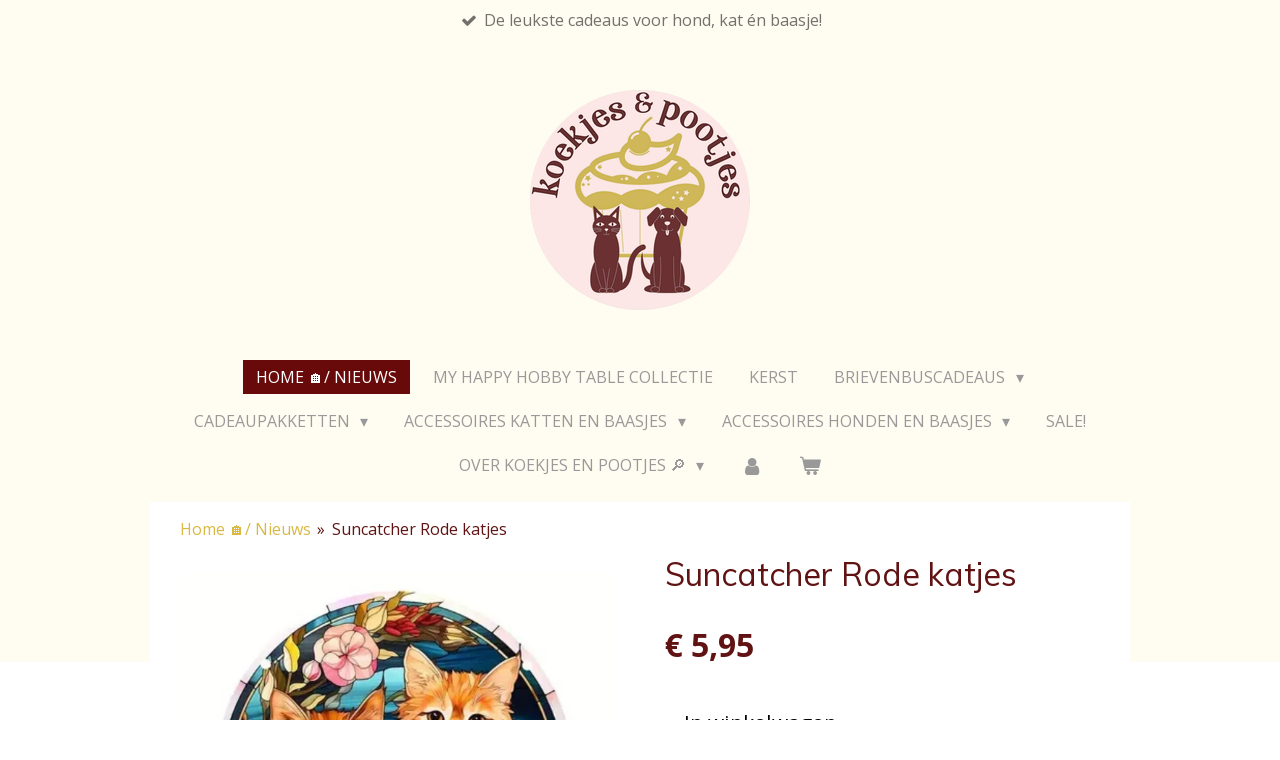

--- FILE ---
content_type: text/html; charset=UTF-8
request_url: https://www.koekjesenpootjes.nl/product/13775031/suncatcher-rode-katjes
body_size: 11106
content:
<!DOCTYPE html>
<html lang="nl">
    <head>
        <meta http-equiv="Content-Type" content="text/html; charset=utf-8">
        <meta name="viewport" content="width=device-width, initial-scale=1.0, maximum-scale=5.0">
        <meta http-equiv="X-UA-Compatible" content="IE=edge">
        <link rel="canonical" href="https://www.koekjesenpootjes.nl/product/13775031/suncatcher-rode-katjes">
        <link rel="sitemap" type="application/xml" href="https://www.koekjesenpootjes.nl/sitemap.xml">
        <meta property="og:title" content="Suncatcher Rode katjes | Koekjes en Pootjes">
        <meta property="og:url" content="https://www.koekjesenpootjes.nl/product/13775031/suncatcher-rode-katjes">
        <base href="https://www.koekjesenpootjes.nl/">
        <meta name="description" property="og:description" content="Prachtige 2D (let op: dus g&amp;eacute;&amp;eacute;n 3D!)&amp;nbsp; gekleurde suncatcher van acryl. Op te hangen door middel van het meegeleverde kettinkje.&amp;nbsp;
&amp;nbsp;
De afmetingen zijn 15x15x 0,2 cm.">
                <script nonce="d073fbfbfc67c7a7fb56a541e12a5c2e">
            
            window.JOUWWEB = window.JOUWWEB || {};
            window.JOUWWEB.application = window.JOUWWEB.application || {};
            window.JOUWWEB.application = {"backends":[{"domain":"jouwweb.nl","freeDomain":"jouwweb.site"},{"domain":"webador.com","freeDomain":"webadorsite.com"},{"domain":"webador.de","freeDomain":"webadorsite.com"},{"domain":"webador.fr","freeDomain":"webadorsite.com"},{"domain":"webador.es","freeDomain":"webadorsite.com"},{"domain":"webador.it","freeDomain":"webadorsite.com"},{"domain":"jouwweb.be","freeDomain":"jouwweb.site"},{"domain":"webador.ie","freeDomain":"webadorsite.com"},{"domain":"webador.co.uk","freeDomain":"webadorsite.com"},{"domain":"webador.at","freeDomain":"webadorsite.com"},{"domain":"webador.be","freeDomain":"webadorsite.com"},{"domain":"webador.ch","freeDomain":"webadorsite.com"},{"domain":"webador.ch","freeDomain":"webadorsite.com"},{"domain":"webador.mx","freeDomain":"webadorsite.com"},{"domain":"webador.com","freeDomain":"webadorsite.com"},{"domain":"webador.dk","freeDomain":"webadorsite.com"},{"domain":"webador.se","freeDomain":"webadorsite.com"},{"domain":"webador.no","freeDomain":"webadorsite.com"},{"domain":"webador.fi","freeDomain":"webadorsite.com"},{"domain":"webador.ca","freeDomain":"webadorsite.com"},{"domain":"webador.ca","freeDomain":"webadorsite.com"},{"domain":"webador.pl","freeDomain":"webadorsite.com"},{"domain":"webador.com.au","freeDomain":"webadorsite.com"},{"domain":"webador.nz","freeDomain":"webadorsite.com"}],"editorLocale":"nl-NL","editorTimezone":"Europe\/Amsterdam","editorLanguage":"nl","analytics4TrackingId":"G-E6PZPGE4QM","analyticsDimensions":[],"backendDomain":"www.jouwweb.nl","backendShortDomain":"jouwweb.nl","backendKey":"jouwweb-nl","freeWebsiteDomain":"jouwweb.site","noSsl":false,"build":{"reference":"a70999d"},"linkHostnames":["www.jouwweb.nl","www.webador.com","www.webador.de","www.webador.fr","www.webador.es","www.webador.it","www.jouwweb.be","www.webador.ie","www.webador.co.uk","www.webador.at","www.webador.be","www.webador.ch","fr.webador.ch","www.webador.mx","es.webador.com","www.webador.dk","www.webador.se","www.webador.no","www.webador.fi","www.webador.ca","fr.webador.ca","www.webador.pl","www.webador.com.au","www.webador.nz"],"assetsUrl":"https:\/\/assets.jwwb.nl","loginUrl":"https:\/\/www.jouwweb.nl\/inloggen","publishUrl":"https:\/\/www.jouwweb.nl\/v2\/website\/1208897\/publish-proxy","adminUserOrIp":false,"pricing":{"plans":{"lite":{"amount":"700","currency":"EUR"},"pro":{"amount":"1200","currency":"EUR"},"business":{"amount":"2400","currency":"EUR"}},"yearlyDiscount":{"price":{"amount":"4800","currency":"EUR"},"ratio":0.17,"percent":"17%","discountPrice":{"amount":"4800","currency":"EUR"},"termPricePerMonth":{"amount":"2400","currency":"EUR"},"termPricePerYear":{"amount":"24000","currency":"EUR"}}},"hcUrl":{"add-product-variants":"https:\/\/help.jouwweb.nl\/hc\/nl\/articles\/28594307773201","basic-vs-advanced-shipping":"https:\/\/help.jouwweb.nl\/hc\/nl\/articles\/28594268794257","html-in-head":"https:\/\/help.jouwweb.nl\/hc\/nl\/articles\/28594336422545","link-domain-name":"https:\/\/help.jouwweb.nl\/hc\/nl\/articles\/28594325307409","optimize-for-mobile":"https:\/\/help.jouwweb.nl\/hc\/nl\/articles\/28594312927121","seo":"https:\/\/help.jouwweb.nl\/hc\/nl\/sections\/28507243966737","transfer-domain-name":"https:\/\/help.jouwweb.nl\/hc\/nl\/articles\/28594325232657","website-not-secure":"https:\/\/help.jouwweb.nl\/hc\/nl\/articles\/28594252935825"}};
            window.JOUWWEB.brand = {"type":"jouwweb","name":"JouwWeb","domain":"JouwWeb.nl","supportEmail":"support@jouwweb.nl"};
                    
                window.JOUWWEB = window.JOUWWEB || {};
                window.JOUWWEB.websiteRendering = {"locale":"nl-NL","timezone":"Europe\/Amsterdam","routes":{"api\/upload\/product-field":"\/_api\/upload\/product-field","checkout\/cart":"\/winkelwagen","payment":"\/bestelling-afronden\/:publicOrderId","payment\/forward":"\/bestelling-afronden\/:publicOrderId\/forward","public-order":"\/bestelling\/:publicOrderId","checkout\/authorize":"\/winkelwagen\/authorize\/:gateway","wishlist":"\/verlanglijst"}};
                                                    window.JOUWWEB.website = {"id":1208897,"locale":"nl-NL","enabled":true,"title":"Koekjes en Pootjes","hasTitle":true,"roleOfLoggedInUser":null,"ownerLocale":"nl-NL","plan":"business","freeWebsiteDomain":"jouwweb.site","backendKey":"jouwweb-nl","currency":"EUR","defaultLocale":"nl-NL","url":"https:\/\/www.koekjesenpootjes.nl\/","homepageSegmentId":4817281,"category":"webshop","isOffline":false,"isPublished":true,"locales":["nl-NL"],"allowed":{"ads":false,"credits":true,"externalLinks":true,"slideshow":true,"customDefaultSlideshow":true,"hostedAlbums":true,"moderators":true,"mailboxQuota":10,"statisticsVisitors":true,"statisticsDetailed":true,"statisticsMonths":-1,"favicon":true,"password":true,"freeDomains":0,"freeMailAccounts":1,"canUseLanguages":false,"fileUpload":true,"legacyFontSize":false,"webshop":true,"products":-1,"imageText":false,"search":true,"audioUpload":true,"videoUpload":5000,"allowDangerousForms":false,"allowHtmlCode":true,"mobileBar":true,"sidebar":false,"poll":false,"allowCustomForms":true,"allowBusinessListing":true,"allowCustomAnalytics":true,"allowAccountingLink":true,"digitalProducts":true,"sitemapElement":false},"mobileBar":{"enabled":true,"theme":"accent","email":{"active":true,"value":"koekjesenpootjes@gmail.com"},"location":{"active":false},"phone":{"active":false},"whatsapp":{"active":false},"social":{"active":true,"network":"facebook","value":"koekjesenpootjes"}},"webshop":{"enabled":true,"currency":"EUR","taxEnabled":true,"taxInclusive":true,"vatDisclaimerVisible":false,"orderNotice":"<p>Indien je speciale wensen hebt kun U deze doorgeven via het Opmerkingen-veld in de laatste stap.&nbsp;<\/p>","orderConfirmation":"<p>Hartelijk bedankt voor uw bestelling! U ontvangt zo spoedig mogelijk bericht van ons over de afhandeling van je bestelling.<\/p>","freeShipping":false,"freeShippingAmount":"0.00","shippingDisclaimerVisible":false,"pickupAllowed":true,"couponAllowed":true,"detailsPageAvailable":true,"socialMediaVisible":true,"termsPage":7800319,"termsPageUrl":"\/over-koekjes-en-pootjes\/algemene-voorwaarden-veelgestelde-vragen","extraTerms":"<p>Ik ga akkoord met de algemene voorwaarden  zoals vermeld op deze site<\/p>","pricingVisible":true,"orderButtonVisible":true,"shippingAdvanced":true,"shippingAdvancedBackEnd":true,"soldOutVisible":true,"backInStockNotificationEnabled":false,"canAddProducts":true,"nextOrderNumber":146,"allowedServicePoints":["postnl","dhl","ups"],"sendcloudConfigured":true,"sendcloudFallbackPublicKey":"a3d50033a59b4a598f1d7ce7e72aafdf","taxExemptionAllowed":true,"invoiceComment":null,"emptyCartVisible":true,"minimumOrderPrice":null,"productNumbersEnabled":false,"wishlistEnabled":false,"hideTaxOnCart":false},"isTreatedAsWebshop":true};                            window.JOUWWEB.cart = {"products":[],"coupon":null,"shippingCountryCode":null,"shippingChoice":null,"breakdown":[]};                            window.JOUWWEB.scripts = ["website-rendering\/webshop"];                        window.parent.JOUWWEB.colorPalette = window.JOUWWEB.colorPalette;
        </script>
                <title>Suncatcher Rode katjes | Koekjes en Pootjes</title>
                                            <link href="https://primary.jwwb.nl/public/h/f/y/temp-djvkruvkiaymngroodhf/touch-icon-iphone.png?bust=1710576842" rel="apple-touch-icon" sizes="60x60">                                                <link href="https://primary.jwwb.nl/public/h/f/y/temp-djvkruvkiaymngroodhf/touch-icon-ipad.png?bust=1710576842" rel="apple-touch-icon" sizes="76x76">                                                <link href="https://primary.jwwb.nl/public/h/f/y/temp-djvkruvkiaymngroodhf/touch-icon-iphone-retina.png?bust=1710576842" rel="apple-touch-icon" sizes="120x120">                                                <link href="https://primary.jwwb.nl/public/h/f/y/temp-djvkruvkiaymngroodhf/touch-icon-ipad-retina.png?bust=1710576842" rel="apple-touch-icon" sizes="152x152">                                                <link href="https://primary.jwwb.nl/public/h/f/y/temp-djvkruvkiaymngroodhf/favicon.png?bust=1710576842" rel="shortcut icon">                                                <link href="https://primary.jwwb.nl/public/h/f/y/temp-djvkruvkiaymngroodhf/favicon.png?bust=1710576842" rel="icon">                                        <meta property="og:image" content="https&#x3A;&#x2F;&#x2F;primary.jwwb.nl&#x2F;public&#x2F;h&#x2F;f&#x2F;y&#x2F;temp-djvkruvkiaymngroodhf&#x2F;hw1e4o&#x2F;screenshot_20240303_194041_temu.jpg">
                    <meta property="og:image" content="https&#x3A;&#x2F;&#x2F;primary.jwwb.nl&#x2F;public&#x2F;h&#x2F;f&#x2F;y&#x2F;temp-djvkruvkiaymngroodhf&#x2F;3idmwy&#x2F;screenshot_20240308_204852_temu.jpg">
                    <meta property="og:image" content="https&#x3A;&#x2F;&#x2F;primary.jwwb.nl&#x2F;public&#x2F;h&#x2F;f&#x2F;y&#x2F;temp-djvkruvkiaymngroodhf&#x2F;gqw4x5&#x2F;screenshot_20240308_204831_temu.jpg">
                                    <meta name="twitter:card" content="summary_large_image">
                        <meta property="twitter:image" content="https&#x3A;&#x2F;&#x2F;primary.jwwb.nl&#x2F;public&#x2F;h&#x2F;f&#x2F;y&#x2F;temp-djvkruvkiaymngroodhf&#x2F;hw1e4o&#x2F;screenshot_20240303_194041_temu.jpg">
                                                    <script src="https://plausible.io/js/script.manual.js" nonce="d073fbfbfc67c7a7fb56a541e12a5c2e" data-turbo-track="reload" defer data-domain="shard22.jouwweb.nl"></script>
<link rel="stylesheet" type="text/css" href="https://gfonts.jwwb.nl/css?display=fallback&amp;family=Open+Sans%3A400%2C700%2C400italic%2C700italic%7CMuli%3A400%2C700%2C400italic%2C700italic" nonce="d073fbfbfc67c7a7fb56a541e12a5c2e" data-turbo-track="dynamic">
<script src="https://assets.jwwb.nl/assets/build/website-rendering/nl-NL.js?bust=af8dcdef13a1895089e9" nonce="d073fbfbfc67c7a7fb56a541e12a5c2e" data-turbo-track="reload" defer></script>
<script src="https://assets.jwwb.nl/assets/website-rendering/runtime.d9e65c74d3b5e295ad0f.js?bust=5de238b33c4b1a20f3c0" nonce="d073fbfbfc67c7a7fb56a541e12a5c2e" data-turbo-track="reload" defer></script>
<script src="https://assets.jwwb.nl/assets/website-rendering/103.3d75ec3708e54af67f50.js?bust=cb0aa3c978e146edbd0d" nonce="d073fbfbfc67c7a7fb56a541e12a5c2e" data-turbo-track="reload" defer></script>
<script src="https://assets.jwwb.nl/assets/website-rendering/main.6c004a767490927f72a8.js?bust=0aecfeb21e6e5b700b49" nonce="d073fbfbfc67c7a7fb56a541e12a5c2e" data-turbo-track="reload" defer></script>
<link rel="preload" href="https://assets.jwwb.nl/assets/website-rendering/styles.f78188d346eb1faf64a5.css?bust=7a6e6f2cb6becdc09bb5" as="style">
<link rel="preload" href="https://assets.jwwb.nl/assets/website-rendering/fonts/icons-website-rendering/font/website-rendering.woff2?bust=bd2797014f9452dadc8e" as="font" crossorigin>
<link rel="preconnect" href="https://gfonts.jwwb.nl">
<link rel="stylesheet" type="text/css" href="https://assets.jwwb.nl/assets/website-rendering/styles.f78188d346eb1faf64a5.css?bust=7a6e6f2cb6becdc09bb5" nonce="d073fbfbfc67c7a7fb56a541e12a5c2e" data-turbo-track="dynamic">
<link rel="preconnect" href="https://assets.jwwb.nl">
<link rel="stylesheet" type="text/css" href="https://primary.jwwb.nl/public/h/f/y/temp-djvkruvkiaymngroodhf/style.css?bust=1768212494" nonce="d073fbfbfc67c7a7fb56a541e12a5c2e" data-turbo-track="dynamic">    </head>
    <body
        id="top"
        class="jw-is-no-slideshow jw-header-is-image jw-is-segment-product jw-is-frontend jw-is-no-sidebar jw-is-messagebar jw-is-no-touch-device jw-is-no-mobile"
                                    data-jouwweb-page="13775031"
                                                data-jouwweb-segment-id="13775031"
                                                data-jouwweb-segment-type="product"
                                                data-template-threshold="1020"
                                                data-template-name="clean&#x7C;minimal"
                            itemscope
        itemtype="https://schema.org/Product"
    >
                                    <meta itemprop="url" content="https://www.koekjesenpootjes.nl/product/13775031/suncatcher-rode-katjes">
        <div class="jw-background"></div>
        <div class="jw-body">
            <div class="jw-mobile-menu jw-mobile-is-logo js-mobile-menu">
            <button
            type="button"
            class="jw-mobile-menu__button jw-mobile-toggle"
            aria-label="Open / sluit menu"
        >
            <span class="jw-icon-burger"></span>
        </button>
        <div class="jw-mobile-header jw-mobile-header--image">
        <a            class="jw-mobile-header-content"
                            href="/"
                        >
                            <img class="jw-mobile-logo jw-mobile-logo--square" src="https://primary.jwwb.nl/public/h/f/y/temp-djvkruvkiaymngroodhf/zadi0a/PicsArt_08-18-020723-1.png?enable-io=true&amp;enable=upscale&amp;height=70" srcset="https://primary.jwwb.nl/public/h/f/y/temp-djvkruvkiaymngroodhf/zadi0a/PicsArt_08-18-020723-1.png?enable-io=true&amp;enable=upscale&amp;height=70 1x, https://primary.jwwb.nl/public/h/f/y/temp-djvkruvkiaymngroodhf/zadi0a/PicsArt_08-18-020723-1.png?enable-io=true&amp;enable=upscale&amp;height=140&amp;quality=70 2x" alt="Koekjes en Pootjes" title="Koekjes en Pootjes">                                </a>
    </div>

        <a
        href="/winkelwagen"
        class="jw-mobile-menu__button jw-mobile-header-cart">
        <span class="jw-icon-badge-wrapper">
            <span class="website-rendering-icon-basket"></span>
            <span class="jw-icon-badge hidden"></span>
        </span>
    </a>
    
    </div>
            <div class="message-bar message-bar--accent"><div class="message-bar__container"><ul class="message-bar-usps"><li class="message-bar-usps__item"><i class="website-rendering-icon-ok"></i><span>De leukste cadeaus voor hond, kat én baasje!</span></li><li class="message-bar-usps__item"><i class="website-rendering-icon-ok"></i><span>Met zorg samengestelde pakketten</span></li><li class="message-bar-usps__item"><i class="website-rendering-icon-ok"></i><span>Snelle verzending</span></li><li class="message-bar-usps__item"><i class="website-rendering-icon-ok"></i><span>Wie ga jij verrassen?</span></li><li class="message-bar-usps__item"><i class="website-rendering-icon-ok"></i><span>Kant -en- klare cadeaupakketten</span></li></ul></div></div><div class="topmenu">
    <header>
        <div class="topmenu-inner js-topbar-content-container">
            <div class="jw-header-logo">
            <div
    id="jw-header-image-container"
    class="jw-header jw-header-image jw-header-image-toggle"
    style="flex-basis: 220px; max-width: 220px; flex-shrink: 1;"
>
            <a href="/">
        <img id="jw-header-image" data-image-id="46977931" srcset="https://primary.jwwb.nl/public/h/f/y/temp-djvkruvkiaymngroodhf/zadi0a/PicsArt_08-18-020723-1.png?enable-io=true&amp;width=220 220w, https://primary.jwwb.nl/public/h/f/y/temp-djvkruvkiaymngroodhf/zadi0a/PicsArt_08-18-020723-1.png?enable-io=true&amp;width=440 440w" class="jw-header-image" title="Koekjes en Pootjes" style="" sizes="220px" width="220" height="221" intrinsicsize="220.00 x 221.00" alt="Koekjes en Pootjes">                </a>
    </div>
        <div
    class="jw-header jw-header-title-container jw-header-text jw-header-text-toggle"
    data-stylable="true"
>
    <a        id="jw-header-title"
        class="jw-header-title"
                    href="/"
            >
        <span style="display: inline-block; font-size: 30px;"><span style="display: inline-block; font-size: 30px;"><span style="display: inline-block; font-size: 20px;"><span style="color: #9a1e1e;">Koekjes en Pootjes</span></span></span></span>    </a>
</div>
</div>
            <nav class="menu jw-menu-copy">
                <ul
    id="jw-menu"
    class="jw-menu jw-menu-horizontal"
            >
            <li
    class="jw-menu-item jw-menu-is-active"
>
        <a        class="jw-menu-link js-active-menu-item"
        href="/"                                            data-page-link-id="4817281"
                            >
                <span class="">
            Home 🏠/ Nieuws        </span>
            </a>
                </li>
            <li
    class="jw-menu-item"
>
        <a        class="jw-menu-link"
        href="/my-happy-hobby-table-collectie"                                            data-page-link-id="30420105"
                            >
                <span class="">
            My Happy Hobby Table collectie        </span>
            </a>
                </li>
            <li
    class="jw-menu-item"
>
        <a        class="jw-menu-link"
        href="/kerst"                                            data-page-link-id="19537064"
                            >
                <span class="">
            Kerst        </span>
            </a>
                </li>
            <li
    class="jw-menu-item jw-menu-has-submenu"
>
        <a        class="jw-menu-link"
        href="/brievenbuscadeaus"                                            data-page-link-id="6539763"
                            >
                <span class="">
            Brievenbuscadeaus        </span>
                    <span class="jw-arrow jw-arrow-toplevel"></span>
            </a>
                    <ul
            class="jw-submenu"
                    >
                            <li
    class="jw-menu-item"
>
        <a        class="jw-menu-link"
        href="/brievenbuscadeaus/honden-baasjes"                                            data-page-link-id="19401652"
                            >
                <span class="">
            Honden/ Baasjes        </span>
            </a>
                </li>
                            <li
    class="jw-menu-item"
>
        <a        class="jw-menu-link"
        href="/brievenbuscadeaus/katten-baasjes"                                            data-page-link-id="19396435"
                            >
                <span class="">
            Katten/ Baasjes        </span>
            </a>
                </li>
                    </ul>
        </li>
            <li
    class="jw-menu-item jw-menu-has-submenu"
>
        <a        class="jw-menu-link"
        href="/cadeaupakketten"                                            data-page-link-id="5124155"
                            >
                <span class="">
            Cadeaupakketten        </span>
                    <span class="jw-arrow jw-arrow-toplevel"></span>
            </a>
                    <ul
            class="jw-submenu"
                    >
                            <li
    class="jw-menu-item"
>
        <a        class="jw-menu-link"
        href="/cadeaupakketten/cadeaupakketten-honden-baasjes"                                            data-page-link-id="19782687"
                            >
                <span class="">
            Cadeaupakketten honden/ baasjes        </span>
            </a>
                </li>
                            <li
    class="jw-menu-item"
>
        <a        class="jw-menu-link"
        href="/cadeaupakketten/cadeaupakketten-katten-baasjes"                                            data-page-link-id="19782697"
                            >
                <span class="">
            Cadeaupakketten katten/ baasjes        </span>
            </a>
                </li>
                    </ul>
        </li>
            <li
    class="jw-menu-item jw-menu-has-submenu"
>
        <a        class="jw-menu-link"
        href="/accessoires-katten-en-baasjes"                                            data-page-link-id="19791372"
                            >
                <span class="">
            Accessoires Katten en Baasjes        </span>
                    <span class="jw-arrow jw-arrow-toplevel"></span>
            </a>
                    <ul
            class="jw-submenu"
                    >
                            <li
    class="jw-menu-item"
>
        <a        class="jw-menu-link"
        href="/accessoires-katten-en-baasjes/uitgelicht-vetbedden-voor-katten"                                            data-page-link-id="31791809"
                            >
                <span class="">
            Uitgelicht: Vetbedden voor Katten        </span>
            </a>
                </li>
                    </ul>
        </li>
            <li
    class="jw-menu-item jw-menu-has-submenu"
>
        <a        class="jw-menu-link"
        href="/accessoires-honden-en-baasjes"                                            data-page-link-id="19791365"
                            >
                <span class="">
            Accessoires Honden en Baasjes        </span>
                    <span class="jw-arrow jw-arrow-toplevel"></span>
            </a>
                    <ul
            class="jw-submenu"
                    >
                            <li
    class="jw-menu-item"
>
        <a        class="jw-menu-link"
        href="/accessoires-honden-en-baasjes/uitgelicht-lichtgevende-riemen-en-halsbanden"                                            data-page-link-id="31976174"
                            >
                <span class="">
            Uitgelicht: lichtgevende riemen en halsbanden        </span>
            </a>
                </li>
                            <li
    class="jw-menu-item"
>
        <a        class="jw-menu-link"
        href="/accessoires-honden-en-baasjes/uitgelicht-vetbedden-voor-honden"                                            data-page-link-id="31791745"
                            >
                <span class="">
            Uitgelicht: Vetbedden voor Honden        </span>
            </a>
                </li>
                    </ul>
        </li>
            <li
    class="jw-menu-item"
>
        <a        class="jw-menu-link"
        href="/sale"                                            data-page-link-id="19556746"
                            >
                <span class="">
            Sale!        </span>
            </a>
                </li>
            <li
    class="jw-menu-item jw-menu-has-submenu"
>
        <a        class="jw-menu-link"
        href="/over-koekjes-en-pootjes"                                            data-page-link-id="4825969"
                            >
                <span class="">
            Over koekjes en pootjes 🔎        </span>
                    <span class="jw-arrow jw-arrow-toplevel"></span>
            </a>
                    <ul
            class="jw-submenu"
                    >
                            <li
    class="jw-menu-item"
>
        <a        class="jw-menu-link"
        href="/over-koekjes-en-pootjes/algemene-voorwaarden-veelgestelde-vragen"                                            data-page-link-id="7800319"
                            >
                <span class="">
            Algemene voorwaarden/ Veelgestelde vragen        </span>
            </a>
                </li>
                    </ul>
        </li>
            <li
    class="jw-menu-item"
>
        <a        class="jw-menu-link jw-menu-link--icon"
        href="/account"                                                            title="Account"
            >
                                <span class="website-rendering-icon-user"></span>
                            <span class="hidden-desktop-horizontal-menu">
            Account        </span>
            </a>
                </li>
            <li
    class="jw-menu-item js-menu-cart-item "
>
        <a        class="jw-menu-link jw-menu-link--icon"
        href="/winkelwagen"                                                            title="Winkelwagen"
            >
                                    <span class="jw-icon-badge-wrapper">
                        <span class="website-rendering-icon-basket"></span>
                                            <span class="jw-icon-badge hidden">
                    0                </span>
                            <span class="hidden-desktop-horizontal-menu">
            Winkelwagen        </span>
            </a>
                </li>
    
    </ul>

    <script nonce="d073fbfbfc67c7a7fb56a541e12a5c2e" id="jw-mobile-menu-template" type="text/template">
        <ul id="jw-menu" class="jw-menu jw-menu-horizontal jw-menu-spacing--mobile-bar">
                            <li
    class="jw-menu-item jw-menu-is-active"
>
        <a        class="jw-menu-link js-active-menu-item"
        href="/"                                            data-page-link-id="4817281"
                            >
                <span class="">
            Home 🏠/ Nieuws        </span>
            </a>
                </li>
                            <li
    class="jw-menu-item"
>
        <a        class="jw-menu-link"
        href="/my-happy-hobby-table-collectie"                                            data-page-link-id="30420105"
                            >
                <span class="">
            My Happy Hobby Table collectie        </span>
            </a>
                </li>
                            <li
    class="jw-menu-item"
>
        <a        class="jw-menu-link"
        href="/kerst"                                            data-page-link-id="19537064"
                            >
                <span class="">
            Kerst        </span>
            </a>
                </li>
                            <li
    class="jw-menu-item jw-menu-has-submenu"
>
        <a        class="jw-menu-link"
        href="/brievenbuscadeaus"                                            data-page-link-id="6539763"
                            >
                <span class="">
            Brievenbuscadeaus        </span>
                    <span class="jw-arrow jw-arrow-toplevel"></span>
            </a>
                    <ul
            class="jw-submenu"
                    >
                            <li
    class="jw-menu-item"
>
        <a        class="jw-menu-link"
        href="/brievenbuscadeaus/honden-baasjes"                                            data-page-link-id="19401652"
                            >
                <span class="">
            Honden/ Baasjes        </span>
            </a>
                </li>
                            <li
    class="jw-menu-item"
>
        <a        class="jw-menu-link"
        href="/brievenbuscadeaus/katten-baasjes"                                            data-page-link-id="19396435"
                            >
                <span class="">
            Katten/ Baasjes        </span>
            </a>
                </li>
                    </ul>
        </li>
                            <li
    class="jw-menu-item jw-menu-has-submenu"
>
        <a        class="jw-menu-link"
        href="/cadeaupakketten"                                            data-page-link-id="5124155"
                            >
                <span class="">
            Cadeaupakketten        </span>
                    <span class="jw-arrow jw-arrow-toplevel"></span>
            </a>
                    <ul
            class="jw-submenu"
                    >
                            <li
    class="jw-menu-item"
>
        <a        class="jw-menu-link"
        href="/cadeaupakketten/cadeaupakketten-honden-baasjes"                                            data-page-link-id="19782687"
                            >
                <span class="">
            Cadeaupakketten honden/ baasjes        </span>
            </a>
                </li>
                            <li
    class="jw-menu-item"
>
        <a        class="jw-menu-link"
        href="/cadeaupakketten/cadeaupakketten-katten-baasjes"                                            data-page-link-id="19782697"
                            >
                <span class="">
            Cadeaupakketten katten/ baasjes        </span>
            </a>
                </li>
                    </ul>
        </li>
                            <li
    class="jw-menu-item jw-menu-has-submenu"
>
        <a        class="jw-menu-link"
        href="/accessoires-katten-en-baasjes"                                            data-page-link-id="19791372"
                            >
                <span class="">
            Accessoires Katten en Baasjes        </span>
                    <span class="jw-arrow jw-arrow-toplevel"></span>
            </a>
                    <ul
            class="jw-submenu"
                    >
                            <li
    class="jw-menu-item"
>
        <a        class="jw-menu-link"
        href="/accessoires-katten-en-baasjes/uitgelicht-vetbedden-voor-katten"                                            data-page-link-id="31791809"
                            >
                <span class="">
            Uitgelicht: Vetbedden voor Katten        </span>
            </a>
                </li>
                    </ul>
        </li>
                            <li
    class="jw-menu-item jw-menu-has-submenu"
>
        <a        class="jw-menu-link"
        href="/accessoires-honden-en-baasjes"                                            data-page-link-id="19791365"
                            >
                <span class="">
            Accessoires Honden en Baasjes        </span>
                    <span class="jw-arrow jw-arrow-toplevel"></span>
            </a>
                    <ul
            class="jw-submenu"
                    >
                            <li
    class="jw-menu-item"
>
        <a        class="jw-menu-link"
        href="/accessoires-honden-en-baasjes/uitgelicht-lichtgevende-riemen-en-halsbanden"                                            data-page-link-id="31976174"
                            >
                <span class="">
            Uitgelicht: lichtgevende riemen en halsbanden        </span>
            </a>
                </li>
                            <li
    class="jw-menu-item"
>
        <a        class="jw-menu-link"
        href="/accessoires-honden-en-baasjes/uitgelicht-vetbedden-voor-honden"                                            data-page-link-id="31791745"
                            >
                <span class="">
            Uitgelicht: Vetbedden voor Honden        </span>
            </a>
                </li>
                    </ul>
        </li>
                            <li
    class="jw-menu-item"
>
        <a        class="jw-menu-link"
        href="/sale"                                            data-page-link-id="19556746"
                            >
                <span class="">
            Sale!        </span>
            </a>
                </li>
                            <li
    class="jw-menu-item jw-menu-has-submenu"
>
        <a        class="jw-menu-link"
        href="/over-koekjes-en-pootjes"                                            data-page-link-id="4825969"
                            >
                <span class="">
            Over koekjes en pootjes 🔎        </span>
                    <span class="jw-arrow jw-arrow-toplevel"></span>
            </a>
                    <ul
            class="jw-submenu"
                    >
                            <li
    class="jw-menu-item"
>
        <a        class="jw-menu-link"
        href="/over-koekjes-en-pootjes/algemene-voorwaarden-veelgestelde-vragen"                                            data-page-link-id="7800319"
                            >
                <span class="">
            Algemene voorwaarden/ Veelgestelde vragen        </span>
            </a>
                </li>
                    </ul>
        </li>
                            <li
    class="jw-menu-item"
>
        <a        class="jw-menu-link jw-menu-link--icon"
        href="/account"                                                            title="Account"
            >
                                <span class="website-rendering-icon-user"></span>
                            <span class="hidden-desktop-horizontal-menu">
            Account        </span>
            </a>
                </li>
            
                    </ul>
    </script>
            </nav>
        </div>
    </header>
</div>
<script nonce="d073fbfbfc67c7a7fb56a541e12a5c2e">
    var backgroundElement = document.querySelector('.jw-background');

    JOUWWEB.templateConfig = {
        header: {
            selector: '.topmenu',
            mobileSelector: '.jw-mobile-menu',
            updatePusher: function (height, state) {

                if (state === 'desktop') {
                    // Expose the header height as a custom property so
                    // we can use this to set the background height in CSS.
                    if (backgroundElement && height) {
                        backgroundElement.setAttribute('style', '--header-height: ' + height + 'px;');
                    }
                } else if (state === 'mobile') {
                    $('.jw-menu-clone .jw-menu').css('margin-top', height);
                }
            },
        },
    };
</script>
<div class="main-content">
    
<main class="block-content">
    <div data-section-name="content" class="jw-section jw-section-content jw-responsive">
        <div class="jw-strip jw-strip--default jw-strip--style-color jw-strip--primary jw-strip--color-default jw-strip--padding-start"><div class="jw-strip__content-container"><div class="jw-strip__content jw-responsive">    
                        <nav class="jw-breadcrumbs" aria-label="Kruimelpad"><ol><li><a href="/" class="jw-breadcrumbs__link">Home 🏠/ Nieuws</a></li><li><span class="jw-breadcrumbs__separator" aria-hidden="true">&raquo;</span><a href="/product/13775031/suncatcher-rode-katjes" class="jw-breadcrumbs__link jw-breadcrumbs__link--current" aria-current="page">Suncatcher Rode katjes</a></li></ol></nav>    <div
        class="product-page js-product-container"
        data-webshop-product="&#x7B;&quot;id&quot;&#x3A;13775031,&quot;title&quot;&#x3A;&quot;Suncatcher&#x20;Rode&#x20;katjes&quot;,&quot;url&quot;&#x3A;&quot;&#x5C;&#x2F;product&#x5C;&#x2F;13775031&#x5C;&#x2F;suncatcher-rode-katjes&quot;,&quot;variants&quot;&#x3A;&#x5B;&#x7B;&quot;id&quot;&#x3A;46880812,&quot;stock&quot;&#x3A;1,&quot;limited&quot;&#x3A;true,&quot;propertyValueIds&quot;&#x3A;&#x5B;&#x5D;&#x7D;&#x5D;,&quot;image&quot;&#x3A;&#x7B;&quot;id&quot;&#x3A;110751870,&quot;url&quot;&#x3A;&quot;https&#x3A;&#x5C;&#x2F;&#x5C;&#x2F;primary.jwwb.nl&#x5C;&#x2F;public&#x5C;&#x2F;h&#x5C;&#x2F;f&#x5C;&#x2F;y&#x5C;&#x2F;temp-djvkruvkiaymngroodhf&#x5C;&#x2F;screenshot_20240303_194041_temu.jpg&quot;,&quot;width&quot;&#x3A;799,&quot;height&quot;&#x3A;739&#x7D;&#x7D;"
        data-is-detail-view="1"
    >
                <div class="product-page__top">
            <h1 class="product-page__heading" itemprop="name">
                Suncatcher Rode katjes            </h1>
                                </div>
                                <div class="product-page__image-container">
                <div
                    class="image-gallery"
                    role="group"
                    aria-roledescription="carousel"
                    aria-label="Productafbeeldingen"
                >
                    <div class="image-gallery__main">
                        <div
                            class="image-gallery__slides"
                            aria-live="polite"
                            aria-atomic="false"
                        >
                                                                                            <div
                                    class="image-gallery__slide-container"
                                    role="group"
                                    aria-roledescription="slide"
                                    aria-hidden="false"
                                    aria-label="1 van 3"
                                >
                                    <a
                                        class="image-gallery__slide-item"
                                        href="https://primary.jwwb.nl/public/h/f/y/temp-djvkruvkiaymngroodhf/hw1e4o/screenshot_20240303_194041_temu.jpg"
                                        data-width="992"
                                        data-height="917"
                                        data-image-id="110751870"
                                        tabindex="0"
                                    >
                                        <div class="image-gallery__slide-image">
                                            <img
                                                                                                    itemprop="image"
                                                    alt="Suncatcher&#x20;Rode&#x20;katjes"
                                                                                                src="https://primary.jwwb.nl/public/h/f/y/temp-djvkruvkiaymngroodhf/screenshot_20240303_194041_temu.jpg?enable-io=true&enable=upscale&width=600"
                                                srcset="https://primary.jwwb.nl/public/h/f/y/temp-djvkruvkiaymngroodhf/hw1e4o/screenshot_20240303_194041_temu.jpg?enable-io=true&width=600 600w"
                                                sizes="(min-width: 1020px) 50vw, 100vw"
                                                width="992"
                                                height="917"
                                            >
                                        </div>
                                    </a>
                                </div>
                                                                                            <div
                                    class="image-gallery__slide-container"
                                    role="group"
                                    aria-roledescription="slide"
                                    aria-hidden="true"
                                    aria-label="2 van 3"
                                >
                                    <a
                                        class="image-gallery__slide-item"
                                        href="https://primary.jwwb.nl/public/h/f/y/temp-djvkruvkiaymngroodhf/3idmwy/screenshot_20240308_204852_temu.jpg"
                                        data-width="1080"
                                        data-height="896"
                                        data-image-id="110752978"
                                        tabindex="-1"
                                    >
                                        <div class="image-gallery__slide-image">
                                            <img
                                                                                                    alt=""
                                                                                                src="https://primary.jwwb.nl/public/h/f/y/temp-djvkruvkiaymngroodhf/screenshot_20240308_204852_temu.jpg?enable-io=true&enable=upscale&width=600"
                                                srcset="https://primary.jwwb.nl/public/h/f/y/temp-djvkruvkiaymngroodhf/3idmwy/screenshot_20240308_204852_temu.jpg?enable-io=true&width=600 600w"
                                                sizes="(min-width: 1020px) 50vw, 100vw"
                                                width="1080"
                                                height="896"
                                            >
                                        </div>
                                    </a>
                                </div>
                                                                                            <div
                                    class="image-gallery__slide-container"
                                    role="group"
                                    aria-roledescription="slide"
                                    aria-hidden="true"
                                    aria-label="3 van 3"
                                >
                                    <a
                                        class="image-gallery__slide-item"
                                        href="https://primary.jwwb.nl/public/h/f/y/temp-djvkruvkiaymngroodhf/gqw4x5/screenshot_20240308_204831_temu.jpg"
                                        data-width="1080"
                                        data-height="1075"
                                        data-image-id="110752983"
                                        tabindex="-1"
                                    >
                                        <div class="image-gallery__slide-image">
                                            <img
                                                                                                    alt=""
                                                                                                src="https://primary.jwwb.nl/public/h/f/y/temp-djvkruvkiaymngroodhf/screenshot_20240308_204831_temu.jpg?enable-io=true&enable=upscale&width=600"
                                                srcset="https://primary.jwwb.nl/public/h/f/y/temp-djvkruvkiaymngroodhf/gqw4x5/screenshot_20240308_204831_temu.jpg?enable-io=true&width=600 600w"
                                                sizes="(min-width: 1020px) 50vw, 100vw"
                                                width="1080"
                                                height="1075"
                                            >
                                        </div>
                                    </a>
                                </div>
                                                    </div>
                        <div class="image-gallery__controls">
                            <button
                                type="button"
                                class="image-gallery__control image-gallery__control--prev image-gallery__control--disabled"
                                aria-label="Vorige afbeelding"
                            >
                                <span class="website-rendering-icon-left-open-big"></span>
                            </button>
                            <button
                                type="button"
                                class="image-gallery__control image-gallery__control--next"
                                aria-label="Volgende afbeelding"
                            >
                                <span class="website-rendering-icon-right-open-big"></span>
                            </button>
                        </div>
                    </div>
                                            <div
                            class="image-gallery__thumbnails"
                            role="group"
                            aria-label="Kies afbeelding om weer te geven."
                        >
                                                                                            <a
                                    class="image-gallery__thumbnail-item image-gallery__thumbnail-item--active"
                                    role="button"
                                    aria-disabled="true"
                                    aria-label="1 van 3"
                                    href="https://primary.jwwb.nl/public/h/f/y/temp-djvkruvkiaymngroodhf/hw1e4o/screenshot_20240303_194041_temu.jpg"
                                    data-image-id="110751870"
                                >
                                    <div class="image-gallery__thumbnail-image">
                                        <img
                                            srcset="https://primary.jwwb.nl/public/h/f/y/temp-djvkruvkiaymngroodhf/screenshot_20240303_194041_temu.jpg?enable-io=true&enable=upscale&fit=bounds&width=100&height=100 1x, https://primary.jwwb.nl/public/h/f/y/temp-djvkruvkiaymngroodhf/screenshot_20240303_194041_temu.jpg?enable-io=true&enable=upscale&fit=bounds&width=200&height=200 2x"
                                            alt=""
                                            width="100"
                                            height="100"
                                        >
                                    </div>
                                </a>
                                                                                            <a
                                    class="image-gallery__thumbnail-item"
                                    role="button"
                                    aria-disabled="false"
                                    aria-label="2 van 3"
                                    href="https://primary.jwwb.nl/public/h/f/y/temp-djvkruvkiaymngroodhf/3idmwy/screenshot_20240308_204852_temu.jpg"
                                    data-image-id="110752978"
                                >
                                    <div class="image-gallery__thumbnail-image">
                                        <img
                                            srcset="https://primary.jwwb.nl/public/h/f/y/temp-djvkruvkiaymngroodhf/screenshot_20240308_204852_temu.jpg?enable-io=true&enable=upscale&fit=bounds&width=100&height=100 1x, https://primary.jwwb.nl/public/h/f/y/temp-djvkruvkiaymngroodhf/screenshot_20240308_204852_temu.jpg?enable-io=true&enable=upscale&fit=bounds&width=200&height=200 2x"
                                            alt=""
                                            width="100"
                                            height="100"
                                        >
                                    </div>
                                </a>
                                                                                            <a
                                    class="image-gallery__thumbnail-item"
                                    role="button"
                                    aria-disabled="false"
                                    aria-label="3 van 3"
                                    href="https://primary.jwwb.nl/public/h/f/y/temp-djvkruvkiaymngroodhf/gqw4x5/screenshot_20240308_204831_temu.jpg"
                                    data-image-id="110752983"
                                >
                                    <div class="image-gallery__thumbnail-image">
                                        <img
                                            srcset="https://primary.jwwb.nl/public/h/f/y/temp-djvkruvkiaymngroodhf/screenshot_20240308_204831_temu.jpg?enable-io=true&enable=upscale&fit=bounds&width=100&height=100 1x, https://primary.jwwb.nl/public/h/f/y/temp-djvkruvkiaymngroodhf/screenshot_20240308_204831_temu.jpg?enable-io=true&enable=upscale&fit=bounds&width=200&height=200 2x"
                                            alt=""
                                            width="100"
                                            height="100"
                                        >
                                    </div>
                                </a>
                                                    </div>
                                    </div>
            </div>
                <div class="product-page__container">
            <div itemprop="offers" itemscope itemtype="https://schema.org/Offer">
                                <meta itemprop="availability" content="https://schema.org/InStock">
                                                        <meta itemprop="price" content="5.95">
                    <meta itemprop="priceCurrency" content="EUR">
                    <div class="product-page__price-container">
                        <div class="product__price js-product-container__price">
                            <span class="product__price__price">€ 5,95</span>
                        </div>
                        <div class="product__free-shipping-motivator js-product-container__free-shipping-motivator"></div>
                    </div>
                                                </div>
                                    <div class="product-page__button-container">
                                <button
    type="button"
    class="jw-btn product__add-to-cart js-product-container__button jw-btn--size-default"
    title="In&#x20;winkelwagen"
        >
    <span>In winkelwagen</span>
</button>
                            </div>
            <div class="product-page__button-notice hidden js-product-container__button-notice"></div>
            
                            <div class="product-page__description" itemprop="description">
                                        <p>Prachtige 2D (let op: dus g&eacute;&eacute;n 3D!)&nbsp; gekleurde suncatcher van acryl. Op te hangen door middel van het meegeleverde kettinkje.&nbsp;</p>
<p>&nbsp;</p>
<p>De afmetingen zijn 15x15x 0,2 cm.</p>                </div>
                                                    <div class="product-page__social">
                    <div
    id="jw-element-"
    data-jw-element-id=""
        class="jw-tree-node jw-element jw-social-share jw-node-is-first-child jw-node-is-last-child"
>
    <div class="jw-element-social-share" style="text-align: left">
    <div class="share-button-container share-button-container--buttons-mini share-button-container--align-left jw-element-content">
                                                                <a
                    class="share-button share-button--facebook jw-element-social-share-button jw-element-social-share-button-facebook "
                                            href=""
                        data-href-template="http://www.facebook.com/sharer/sharer.php?u=[url]"
                                                            rel="nofollow noopener noreferrer"
                    target="_blank"
                >
                    <span class="share-button__icon website-rendering-icon-facebook"></span>
                    <span class="share-button__label">Delen</span>
                </a>
                                                                            <a
                    class="share-button share-button--twitter jw-element-social-share-button jw-element-social-share-button-twitter "
                                            href=""
                        data-href-template="http://x.com/intent/post?text=[url]"
                                                            rel="nofollow noopener noreferrer"
                    target="_blank"
                >
                    <span class="share-button__icon website-rendering-icon-x-logo"></span>
                    <span class="share-button__label">Deel</span>
                </a>
                                                                            <a
                    class="share-button share-button--linkedin jw-element-social-share-button jw-element-social-share-button-linkedin "
                                            href=""
                        data-href-template="http://www.linkedin.com/shareArticle?mini=true&amp;url=[url]"
                                                            rel="nofollow noopener noreferrer"
                    target="_blank"
                >
                    <span class="share-button__icon website-rendering-icon-linkedin"></span>
                    <span class="share-button__label">Share</span>
                </a>
                                                                                        <a
                    class="share-button share-button--whatsapp jw-element-social-share-button jw-element-social-share-button-whatsapp  share-button--mobile-only"
                                            href=""
                        data-href-template="whatsapp://send?text=[url]"
                                                            rel="nofollow noopener noreferrer"
                    target="_blank"
                >
                    <span class="share-button__icon website-rendering-icon-whatsapp"></span>
                    <span class="share-button__label">Delen</span>
                </a>
                                    </div>
    </div>
</div>                </div>
                    </div>
    </div>

    </div></div></div>
<div class="product-page__content">
    <div
    id="jw-element-294782333"
    data-jw-element-id="294782333"
        class="jw-tree-node jw-element jw-strip-root jw-tree-container jw-node-is-first-child jw-node-is-last-child"
>
    <div
    id="jw-element-344699783"
    data-jw-element-id="344699783"
        class="jw-tree-node jw-element jw-strip jw-tree-container jw-tree-container--empty jw-strip--default jw-strip--style-color jw-strip--color-default jw-strip--padding-both jw-node-is-first-child jw-strip--primary jw-node-is-last-child"
>
    <div class="jw-strip__content-container"><div class="jw-strip__content jw-responsive"></div></div></div></div></div>
            </div>
</main>
    </div>
<footer class="block-footer">
    <div
        data-section-name="footer"
        class="jw-section jw-section-footer jw-responsive"
    >
                <div class="jw-strip jw-strip--default jw-strip--style-color jw-strip--primary jw-strip--color-default jw-strip--padding-both"><div class="jw-strip__content-container"><div class="jw-strip__content jw-responsive">            <div
    id="jw-element-85727192"
    data-jw-element-id="85727192"
        class="jw-tree-node jw-element jw-simple-root jw-tree-container jw-tree-container--empty jw-node-is-first-child jw-node-is-last-child"
>
    </div>                            <div class="jw-credits clear">
                    <div class="jw-credits-owner">
                        <div id="jw-footer-text">
                            <div class="jw-footer-text-content">
                                &copy; 2019 - 2026 Koekjes en Pootjes                            </div>
                        </div>
                    </div>
                    <div class="jw-credits-right">
                                                <div id="jw-credits-tool">
    <small>
        Powered by <a href="https://www.jouwweb.nl" rel="">JouwWeb</a>    </small>
</div>
                    </div>
                </div>
                    </div></div></div>    </div>
</footer>
            
<div class="jw-bottom-bar__container">
    </div>
<div class="jw-bottom-bar__spacer">
    </div>

            <div id="jw-variable-loaded" style="display: none;"></div>
            <div id="jw-variable-values" style="display: none;">
                                    <span data-jw-variable-key="background-color" class="jw-variable-value-background-color"></span>
                                    <span data-jw-variable-key="background" class="jw-variable-value-background"></span>
                                    <span data-jw-variable-key="font-family" class="jw-variable-value-font-family"></span>
                                    <span data-jw-variable-key="paragraph-color" class="jw-variable-value-paragraph-color"></span>
                                    <span data-jw-variable-key="paragraph-link-color" class="jw-variable-value-paragraph-link-color"></span>
                                    <span data-jw-variable-key="paragraph-font-size" class="jw-variable-value-paragraph-font-size"></span>
                                    <span data-jw-variable-key="heading-color" class="jw-variable-value-heading-color"></span>
                                    <span data-jw-variable-key="heading-link-color" class="jw-variable-value-heading-link-color"></span>
                                    <span data-jw-variable-key="heading-font-size" class="jw-variable-value-heading-font-size"></span>
                                    <span data-jw-variable-key="heading-font-family" class="jw-variable-value-heading-font-family"></span>
                                    <span data-jw-variable-key="menu-text-color" class="jw-variable-value-menu-text-color"></span>
                                    <span data-jw-variable-key="menu-text-link-color" class="jw-variable-value-menu-text-link-color"></span>
                                    <span data-jw-variable-key="menu-text-font-size" class="jw-variable-value-menu-text-font-size"></span>
                                    <span data-jw-variable-key="menu-font-family" class="jw-variable-value-menu-font-family"></span>
                                    <span data-jw-variable-key="menu-capitalize" class="jw-variable-value-menu-capitalize"></span>
                                    <span data-jw-variable-key="website-size" class="jw-variable-value-website-size"></span>
                                    <span data-jw-variable-key="content-color" class="jw-variable-value-content-color"></span>
                                    <span data-jw-variable-key="accent-color" class="jw-variable-value-accent-color"></span>
                                    <span data-jw-variable-key="footer-text-color" class="jw-variable-value-footer-text-color"></span>
                                    <span data-jw-variable-key="footer-text-link-color" class="jw-variable-value-footer-text-link-color"></span>
                                    <span data-jw-variable-key="footer-text-font-size" class="jw-variable-value-footer-text-font-size"></span>
                            </div>
        </div>
                            <script nonce="d073fbfbfc67c7a7fb56a541e12a5c2e" type="application/ld+json">[{"@context":"https:\/\/schema.org","@type":"Organization","url":"https:\/\/www.koekjesenpootjes.nl\/","name":"Koekjes en Pootjes","logo":{"@type":"ImageObject","url":"https:\/\/primary.jwwb.nl\/public\/h\/f\/y\/temp-djvkruvkiaymngroodhf\/zadi0a\/PicsArt_08-18-020723-1.png?enable-io=true&enable=upscale&height=60","width":60,"height":60},"email":"koekjesenpootjes@gmail.com"}]</script>
                <script nonce="d073fbfbfc67c7a7fb56a541e12a5c2e">window.JOUWWEB = window.JOUWWEB || {}; window.JOUWWEB.experiment = {"enrollments":{},"defaults":{"only-annual-discount-restart":"3months-50pct","ai-homepage-structures":"on","checkout-shopping-cart-design":"on","ai-page-wizard-ui":"on","payment-cycle-dropdown":"on","trustpilot-checkout":"widget","improved-homepage-structures":"on"}};</script>        <script nonce="d073fbfbfc67c7a7fb56a541e12a5c2e">window.JOUWWEB.scripts.push("website-rendering/message-bar")</script>
<script nonce="d073fbfbfc67c7a7fb56a541e12a5c2e">window.plausible = window.plausible || function() { (window.plausible.q = window.plausible.q || []).push(arguments) };plausible('pageview', { props: {website: 1208897 }});</script>                                </body>
</html>
